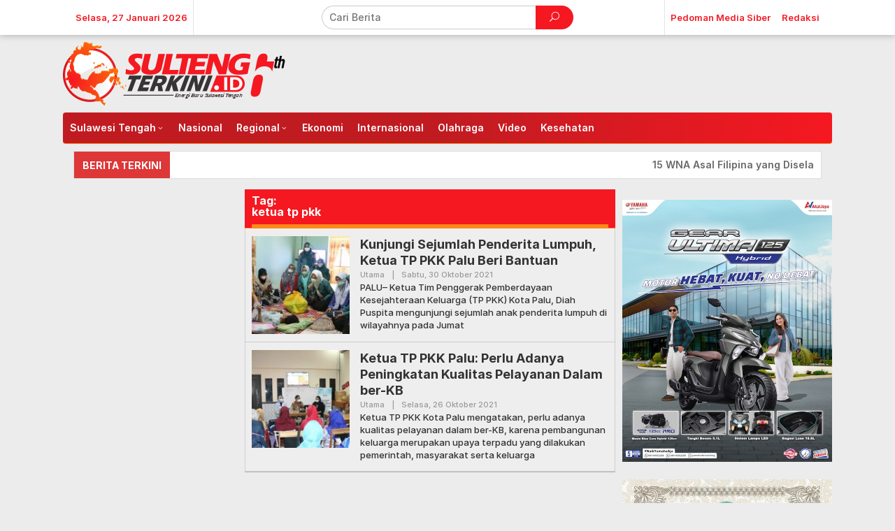

--- FILE ---
content_type: text/html; charset=utf-8
request_url: https://www.google.com/recaptcha/api2/aframe
body_size: 268
content:
<!DOCTYPE HTML><html><head><meta http-equiv="content-type" content="text/html; charset=UTF-8"></head><body><script nonce="9Of0lZCnA_KMxqpY5eWyuw">/** Anti-fraud and anti-abuse applications only. See google.com/recaptcha */ try{var clients={'sodar':'https://pagead2.googlesyndication.com/pagead/sodar?'};window.addEventListener("message",function(a){try{if(a.source===window.parent){var b=JSON.parse(a.data);var c=clients[b['id']];if(c){var d=document.createElement('img');d.src=c+b['params']+'&rc='+(localStorage.getItem("rc::a")?sessionStorage.getItem("rc::b"):"");window.document.body.appendChild(d);sessionStorage.setItem("rc::e",parseInt(sessionStorage.getItem("rc::e")||0)+1);localStorage.setItem("rc::h",'1769456530558');}}}catch(b){}});window.parent.postMessage("_grecaptcha_ready", "*");}catch(b){}</script></body></html>